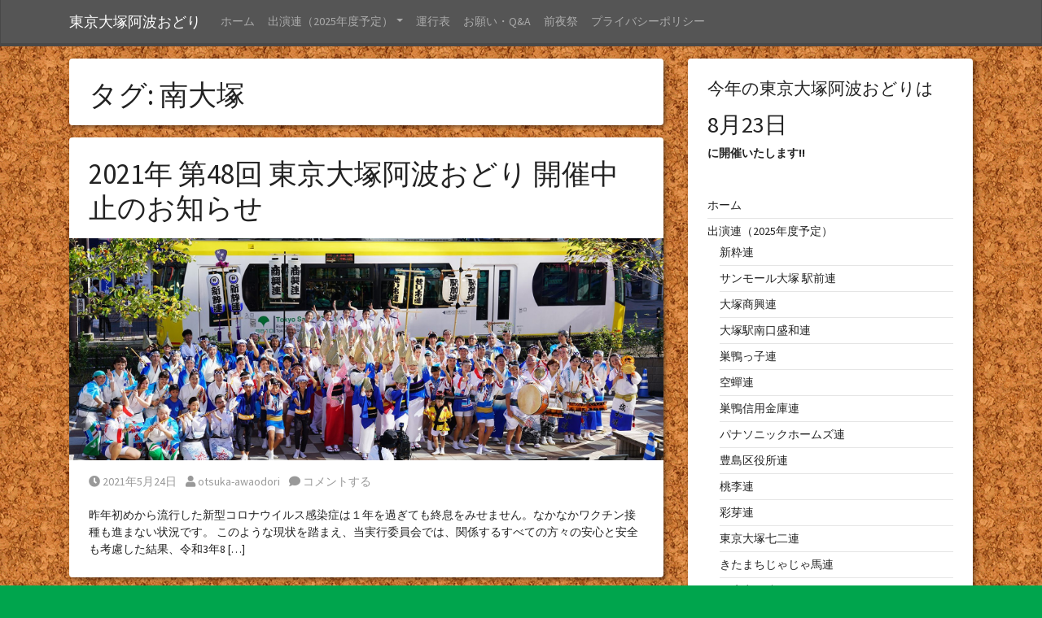

--- FILE ---
content_type: text/html; charset=UTF-8
request_url: https://otsuka-awaodori.com/tag/%E5%8D%97%E5%A4%A7%E5%A1%9A/
body_size: 5769
content:
<!doctype html>  

<html lang="ja">
<head>
	<meta charset="UTF-8">
	<meta name="viewport" content="width=device-width, initial-scale=1.0">
	<link rel="pingback" href="https://otsuka-awaodori.com/xmlrpc.php">

	<title>南大塚 &#8211; 東京大塚阿波おどり</title>
<link rel='dns-prefetch' href='//s.w.org' />
<link rel="alternate" type="application/rss+xml" title="東京大塚阿波おどり &raquo; フィード" href="https://otsuka-awaodori.com/feed/" />
<link rel="alternate" type="application/rss+xml" title="東京大塚阿波おどり &raquo; コメントフィード" href="https://otsuka-awaodori.com/comments/feed/" />
<link rel="alternate" type="application/rss+xml" title="東京大塚阿波おどり &raquo; 南大塚 タグのフィード" href="https://otsuka-awaodori.com/tag/%e5%8d%97%e5%a4%a7%e5%a1%9a/feed/" />
		<script type="text/javascript">
			window._wpemojiSettings = {"baseUrl":"https:\/\/s.w.org\/images\/core\/emoji\/12.0.0-1\/72x72\/","ext":".png","svgUrl":"https:\/\/s.w.org\/images\/core\/emoji\/12.0.0-1\/svg\/","svgExt":".svg","source":{"concatemoji":"https:\/\/otsuka-awaodori.com\/wp-includes\/js\/wp-emoji-release.min.js?ver=5.4.18"}};
			/*! This file is auto-generated */
			!function(e,a,t){var n,r,o,i=a.createElement("canvas"),p=i.getContext&&i.getContext("2d");function s(e,t){var a=String.fromCharCode;p.clearRect(0,0,i.width,i.height),p.fillText(a.apply(this,e),0,0);e=i.toDataURL();return p.clearRect(0,0,i.width,i.height),p.fillText(a.apply(this,t),0,0),e===i.toDataURL()}function c(e){var t=a.createElement("script");t.src=e,t.defer=t.type="text/javascript",a.getElementsByTagName("head")[0].appendChild(t)}for(o=Array("flag","emoji"),t.supports={everything:!0,everythingExceptFlag:!0},r=0;r<o.length;r++)t.supports[o[r]]=function(e){if(!p||!p.fillText)return!1;switch(p.textBaseline="top",p.font="600 32px Arial",e){case"flag":return s([127987,65039,8205,9895,65039],[127987,65039,8203,9895,65039])?!1:!s([55356,56826,55356,56819],[55356,56826,8203,55356,56819])&&!s([55356,57332,56128,56423,56128,56418,56128,56421,56128,56430,56128,56423,56128,56447],[55356,57332,8203,56128,56423,8203,56128,56418,8203,56128,56421,8203,56128,56430,8203,56128,56423,8203,56128,56447]);case"emoji":return!s([55357,56424,55356,57342,8205,55358,56605,8205,55357,56424,55356,57340],[55357,56424,55356,57342,8203,55358,56605,8203,55357,56424,55356,57340])}return!1}(o[r]),t.supports.everything=t.supports.everything&&t.supports[o[r]],"flag"!==o[r]&&(t.supports.everythingExceptFlag=t.supports.everythingExceptFlag&&t.supports[o[r]]);t.supports.everythingExceptFlag=t.supports.everythingExceptFlag&&!t.supports.flag,t.DOMReady=!1,t.readyCallback=function(){t.DOMReady=!0},t.supports.everything||(n=function(){t.readyCallback()},a.addEventListener?(a.addEventListener("DOMContentLoaded",n,!1),e.addEventListener("load",n,!1)):(e.attachEvent("onload",n),a.attachEvent("onreadystatechange",function(){"complete"===a.readyState&&t.readyCallback()})),(n=t.source||{}).concatemoji?c(n.concatemoji):n.wpemoji&&n.twemoji&&(c(n.twemoji),c(n.wpemoji)))}(window,document,window._wpemojiSettings);
		</script>
		<style type="text/css">
img.wp-smiley,
img.emoji {
	display: inline !important;
	border: none !important;
	box-shadow: none !important;
	height: 1em !important;
	width: 1em !important;
	margin: 0 .07em !important;
	vertical-align: -0.1em !important;
	background: none !important;
	padding: 0 !important;
}
</style>
	<link rel='stylesheet' id='wp-block-library-css'  href='https://otsuka-awaodori.com/wp-includes/css/dist/block-library/style.min.css?ver=5.4.18' type='text/css' media='all' />
<link rel='stylesheet' id='wp-block-library-theme-css'  href='https://otsuka-awaodori.com/wp-includes/css/dist/block-library/theme.min.css?ver=5.4.18' type='text/css' media='all' />
<link rel='stylesheet' id='wpbs-style-css'  href='https://otsuka-awaodori.com/wp-content/themes/simple-bootstrap/style.css' type='text/css' media='all' />
<link rel='stylesheet' id='simple_bootstrap_googleFonts-css'  href='//fonts.googleapis.com/css?family=Source+Sans+Pro%3A300%2C400%2C700&#038;ver=5.4.18' type='text/css' media='all' />
<script type='text/javascript' src='https://otsuka-awaodori.com/wp-includes/js/jquery/jquery.js?ver=1.12.4-wp'></script>
<script type='text/javascript' src='https://otsuka-awaodori.com/wp-includes/js/jquery/jquery-migrate.min.js?ver=1.4.1'></script>
<script type='text/javascript' src='https://otsuka-awaodori.com/wp-content/themes/simple-bootstrap/app.min.js'></script>
<link rel='https://api.w.org/' href='https://otsuka-awaodori.com/wp-json/' />
<link rel="EditURI" type="application/rsd+xml" title="RSD" href="https://otsuka-awaodori.com/xmlrpc.php?rsd" />
<link rel="wlwmanifest" type="application/wlwmanifest+xml" href="https://otsuka-awaodori.com/wp-includes/wlwmanifest.xml" /> 
<meta name="generator" content="WordPress 5.4.18" />
<style type="text/css" id="custom-background-css">
body.custom-background { background-color: #00a54d; background-image: url("https://otsuka-awaodori.com/wp-content/uploads/2020/02/bg.gif"); background-position: left top; background-size: auto; background-repeat: repeat; background-attachment: scroll; }
</style>
	</head>
	
<body class="archive tag tag-23 custom-background wp-embed-responsive">

	
	<a class="skip-link sr-only sr-only-focusable" href="#main">
		Skip to content	</a>

	<div id="content-wrapper">

		<header>
			<nav class="navbar navbar-dark bg-dark navbar-expand-lg">
				<div class="container">
		  
					<a class="navbar-brand"
						href="https://otsuka-awaodori.com/">東京大塚阿波おどり</a>
										<button class="navbar-toggler" type="button" data-toggle="collapse"
						data-target="#navbarSupportedContent" aria-controls="navbarSupportedContent"
						aria-expanded="false" aria-label="Toggle Navigation">
						<span class="navbar-toggler-icon"></span>
					</button>
					
										<div id="navbarSupportedContent" class="collapse navbar-collapse">
						<ul id="menu-home" class="navbar-nav mr-auto"><li id="menu-item-15" class="nav-item menu-item menu-item-type-custom menu-item-object-custom menu-item-home">
<a class="nav-link" title="東京大塚阿波おどり　ホーム" target="_blank" href="https://otsuka-awaodori.com">ホーム</a>
</li>
<li id="menu-item-72" class="nav-item dropdown menu-item menu-item-type-post_type menu-item-object-page menu-item-has-children">
<a href="#" class="nav-link dropdown-toggle" data-toggle="dropdown" role="button" aria-expanded="false">出演連（2025年度予定）</a>
<div class='dropdown-menu' role='menu'>

<a class="dropdown-item" href="https://otsuka-awaodori.com/%e5%87%ba%e6%bc%94%e9%80%a3/%e6%96%b0%e7%b2%8b%e9%80%a3/">新粋連</a>

<a class="dropdown-item" href="https://otsuka-awaodori.com/%e5%87%ba%e6%bc%94%e9%80%a3/%e3%82%b5%e3%83%b3%e3%83%a2%e3%83%bc%e3%83%ab%e5%a4%a7%e5%a1%9a-%e9%a7%85%e5%89%8d%e9%80%a3/">サンモール大塚 駅前連</a>

<a class="dropdown-item" href="https://otsuka-awaodori.com/%e5%87%ba%e6%bc%94%e9%80%a3/%e5%a4%a7%e5%a1%9a%e5%95%86%e8%88%88%e9%80%a3/">大塚商興連</a>

<a class="dropdown-item" href="https://otsuka-awaodori.com/%e5%87%ba%e6%bc%94%e9%80%a3/%e5%a4%a7%e5%a1%9a%e9%a7%85%e5%8d%97%e5%8f%a3%e7%9b%9b%e5%92%8c%e4%bc%9a%e7%9b%9b%e5%92%8c%e9%80%a3/">大塚駅南口盛和連</a>

<a class="dropdown-item" href="https://otsuka-awaodori.com/%e5%87%ba%e6%bc%94%e9%80%a3/%e5%b7%a3%e9%b4%a8%e3%81%a3%e5%ad%90%e9%80%a3/">巣鴨っ子連</a>

<a class="dropdown-item" href="https://otsuka-awaodori.com/%e5%87%ba%e6%bc%94%e9%80%a3/%e7%a9%ba%e8%9d%89%e9%80%a3/">空蟬連</a>

<a class="dropdown-item" href="https://otsuka-awaodori.com/%e5%87%ba%e6%bc%94%e9%80%a3/%e5%b7%a3%e9%b4%a8%e4%bf%a1%e7%94%a8%e9%87%91%e5%ba%ab%e9%80%a3/">巣鴨信用金庫連</a>

<a class="dropdown-item" href="https://otsuka-awaodori.com/%e5%87%ba%e6%bc%94%e9%80%a3/%e3%83%91%e3%83%8a%e3%82%bd%e3%83%8b%e3%83%83%e3%82%af%e3%83%9b%e3%83%bc%e3%83%a0%e3%82%ba%e9%80%a3/">パナソニックホームズ連</a>

<a class="dropdown-item" href="https://otsuka-awaodori.com/%e5%87%ba%e6%bc%94%e9%80%a3/%e8%b1%8a%e5%b3%b6%e5%8c%ba%e5%bd%b9%e6%89%80%e9%80%a3/">豊島区役所連</a>

<a class="dropdown-item" href="https://otsuka-awaodori.com/%e5%87%ba%e6%bc%94%e9%80%a3/%e8%b1%8a%e5%b3%b6%e5%b2%a1%e5%a5%b3%e5%ad%90%e5%ad%a6%e5%9c%92-%e6%a1%83%e6%9d%8e%e9%80%a3/">桃李連</a>

<a class="dropdown-item" href="https://otsuka-awaodori.com/%e5%87%ba%e6%bc%94%e9%80%a3/%e5%bd%a9%e8%8a%bd%e9%80%a3/">彩芽連</a>

<a class="dropdown-item" href="https://otsuka-awaodori.com/%e5%87%ba%e6%bc%94%e9%80%a3/%e6%9d%b1%e4%ba%ac%e5%a4%a7%e5%a1%9a%e4%b8%83%e4%ba%8c%e9%80%a3/">東京大塚七二連</a>

<a class="dropdown-item" href="https://otsuka-awaodori.com/%e5%87%ba%e6%bc%94%e9%80%a3/%e3%81%9f%e3%81%be%e3%81%a1%e3%81%97%e3%82%99%e3%82%83%e3%81%97%e3%82%99%e3%82%83%e9%a6%ac%e9%80%a3/">きたまちじゃじゃ馬連</a>

<a class="dropdown-item" href="https://otsuka-awaodori.com/%e5%87%ba%e6%bc%94%e9%80%a3/%e4%b8%89%e9%b7%b9%e5%95%86%e5%b7%a5%e9%80%a3/">三鷹商工連</a>

<a class="dropdown-item" href="https://otsuka-awaodori.com/%e5%87%ba%e6%bc%94%e9%80%a3/%e3%81%a0%e3%82%80%e3%81%a0%e3%82%93%e9%80%a3/">だむだん連</a>
</div>
</li>
<li id="menu-item-80" class="nav-item menu-item menu-item-type-post_type menu-item-object-page">
<a class="nav-link" href="https://otsuka-awaodori.com/%e9%80%b2%e8%a1%8c%e8%a1%a8/">運行表</a>
</li>
<li id="menu-item-87" class="nav-item menu-item menu-item-type-post_type menu-item-object-page">
<a class="nav-link" href="https://otsuka-awaodori.com/%e3%81%8a%e9%a1%98%e3%81%84/">お願い・Q&#038;A</a>
</li>
<li id="menu-item-94" class="nav-item menu-item menu-item-type-post_type menu-item-object-page">
<a class="nav-link" href="https://otsuka-awaodori.com/%e5%89%8d%e5%a4%9c%e7%a5%ad/">前夜祭</a>
</li>
<li id="menu-item-104" class="nav-item menu-item menu-item-type-post_type menu-item-object-page menu-item-privacy-policy">
<a class="nav-link" href="https://otsuka-awaodori.com/privacy-policy/">プライバシーポリシー</a>
</li>
</ul>					</div>
					
				</div>
			</nav>
		</header>

        		
		<div id="page-content">
			<div class="container">

<div id="content" class="row justify-content-center">

	<div id="main" class="col-md-8" role="main">
		
		<div class="block block-title">
			<h1 class="archive_title">
				タグ: 南大塚			</h1>
		</div>

		
				
		
    <article id="post-262" class="block post-262 post type-post status-publish format-standard has-post-thumbnail hentry category-7 tag-24 tag-11 tag-23 tag-20 tag-12" role="article">
        
        <header>
            
                        <div class="article-header">
                <h2 class="h1"><a href="https://otsuka-awaodori.com/2021/05/24/2021%e5%b9%b4-%e7%ac%ac48%e5%9b%9e-%e6%9d%b1%e4%ba%ac%e5%a4%a7%e5%a1%9a%e9%98%bf%e6%b3%a2%e3%81%8a%e3%81%a9%e3%82%8a-%e9%96%8b%e5%82%ac%e4%b8%ad%e6%ad%a2%e3%81%ae%e3%81%8a%e7%9f%a5%e3%82%89%e3%81%9b/" rel="bookmark" title="2021年 第48回 東京大塚阿波おどり 開催中止のお知らせ">2021年 第48回 東京大塚阿波おどり 開催中止のお知らせ</a></h2>
            </div>
            
                        <div class="featured-image">
                                <a href="https://otsuka-awaodori.com/2021/05/24/2021%e5%b9%b4-%e7%ac%ac48%e5%9b%9e-%e6%9d%b1%e4%ba%ac%e5%a4%a7%e5%a1%9a%e9%98%bf%e6%b3%a2%e3%81%8a%e3%81%a9%e3%82%8a-%e9%96%8b%e5%82%ac%e4%b8%ad%e6%ad%a2%e3%81%ae%e3%81%8a%e7%9f%a5%e3%82%89%e3%81%9b/" title="2021年 第48回 東京大塚阿波おどり 開催中止のお知らせ"><img width="1140" height="427" src="https://otsuka-awaodori.com/wp-content/uploads/2020/02/awa-e1581145239450.jpg" class="attachment-simple_boostrap_featured size-simple_boostrap_featured wp-post-image" alt="" /></a>
                            </div>
            
            
    <ul class="meta text-muted list-inline">
        <li class="list-inline-item">
            <a href="https://otsuka-awaodori.com/2021/05/24/2021%e5%b9%b4-%e7%ac%ac48%e5%9b%9e-%e6%9d%b1%e4%ba%ac%e5%a4%a7%e5%a1%9a%e9%98%bf%e6%b3%a2%e3%81%8a%e3%81%a9%e3%82%8a-%e9%96%8b%e5%82%ac%e4%b8%ad%e6%ad%a2%e3%81%ae%e3%81%8a%e7%9f%a5%e3%82%89%e3%81%9b/">
                <i class="fas fa-clock"></i>
                <span class="sr-only">Posted on</span>
                2021年5月24日            </a>
        </li>
        <li class="list-inline-item">
            <a href="https://otsuka-awaodori.com/author/otsuka-awaodori/">
                <i class="fas fa-user"></i>
                <span class="sr-only">Posted by</span>
                otsuka-awaodori            </a>
        </li>
                <li class="list-inline-item">
            <a href="https://otsuka-awaodori.com/2021/05/24/2021%e5%b9%b4-%e7%ac%ac48%e5%9b%9e-%e6%9d%b1%e4%ba%ac%e5%a4%a7%e5%a1%9a%e9%98%bf%e6%b3%a2%e3%81%8a%e3%81%a9%e3%82%8a-%e9%96%8b%e5%82%ac%e4%b8%ad%e6%ad%a2%e3%81%ae%e3%81%8a%e7%9f%a5%e3%82%89%e3%81%9b/#respond"><i class="fas fa-comment"></i> コメントする</a>        </li>
                    </ul>

        
        </header>
    
        <section class="post_content">
            <p>昨年初めから流行した新型コロナウイルス感染症は１年を過ぎても終息をみせません。なかなかワクチン接種も進まない状況です。 このような現状を踏まえ、当実行委員会では、関係するすべての方々の安心と安全も考慮した結果、令和3年8 [&hellip;]</p>
        </section>
    
    </article>

		
			
		
		
    
    	
		
		
	</div>

	
	
<div id="sidebar-right" class="col-md-4 order-last" role="complementary">
    <div class="vertical-nav block">
    <div id="text-5" class="widget widget_text"><h4 class="widgettitle">今年の東京大塚阿波おどりは</h4>			<div class="textwidget"><p><strong></p>
<h2>8月23日</h2>
<p>に開催いたします!!</strong></p>
</div>
		</div><div id="nav_menu-3" class="widget widget_nav_menu"><div class="menu-home-container"><ul id="menu-home-1" class="menu"><li id="menu-item-15" class="menu-item menu-item-type-custom menu-item-object-custom menu-item-home menu-item-15"><a title="東京大塚阿波おどり　ホーム" target="_blank" rel="noopener noreferrer" href="https://otsuka-awaodori.com">ホーム</a></li>
<li id="menu-item-72" class="menu-item menu-item-type-post_type menu-item-object-page menu-item-has-children menu-item-72"><a href="https://otsuka-awaodori.com/%e5%87%ba%e6%bc%94%e9%80%a3/">出演連（2025年度予定）</a>
<ul class="sub-menu">
	<li id="menu-item-165" class="menu-item menu-item-type-post_type menu-item-object-page menu-item-165"><a href="https://otsuka-awaodori.com/%e5%87%ba%e6%bc%94%e9%80%a3/%e6%96%b0%e7%b2%8b%e9%80%a3/">新粋連</a></li>
	<li id="menu-item-140" class="menu-item menu-item-type-post_type menu-item-object-page menu-item-140"><a href="https://otsuka-awaodori.com/%e5%87%ba%e6%bc%94%e9%80%a3/%e3%82%b5%e3%83%b3%e3%83%a2%e3%83%bc%e3%83%ab%e5%a4%a7%e5%a1%9a-%e9%a7%85%e5%89%8d%e9%80%a3/">サンモール大塚 駅前連</a></li>
	<li id="menu-item-137" class="menu-item menu-item-type-post_type menu-item-object-page menu-item-137"><a href="https://otsuka-awaodori.com/%e5%87%ba%e6%bc%94%e9%80%a3/%e5%a4%a7%e5%a1%9a%e5%95%86%e8%88%88%e9%80%a3/">大塚商興連</a></li>
	<li id="menu-item-153" class="menu-item menu-item-type-post_type menu-item-object-page menu-item-153"><a href="https://otsuka-awaodori.com/%e5%87%ba%e6%bc%94%e9%80%a3/%e5%a4%a7%e5%a1%9a%e9%a7%85%e5%8d%97%e5%8f%a3%e7%9b%9b%e5%92%8c%e4%bc%9a%e7%9b%9b%e5%92%8c%e9%80%a3/">大塚駅南口盛和連</a></li>
	<li id="menu-item-214" class="menu-item menu-item-type-post_type menu-item-object-page menu-item-214"><a href="https://otsuka-awaodori.com/%e5%87%ba%e6%bc%94%e9%80%a3/%e5%b7%a3%e9%b4%a8%e3%81%a3%e5%ad%90%e9%80%a3/">巣鴨っ子連</a></li>
	<li id="menu-item-210" class="menu-item menu-item-type-post_type menu-item-object-page menu-item-210"><a href="https://otsuka-awaodori.com/%e5%87%ba%e6%bc%94%e9%80%a3/%e7%a9%ba%e8%9d%89%e9%80%a3/">空蟬連</a></li>
	<li id="menu-item-213" class="menu-item menu-item-type-post_type menu-item-object-page menu-item-213"><a href="https://otsuka-awaodori.com/%e5%87%ba%e6%bc%94%e9%80%a3/%e5%b7%a3%e9%b4%a8%e4%bf%a1%e7%94%a8%e9%87%91%e5%ba%ab%e9%80%a3/">巣鴨信用金庫連</a></li>
	<li id="menu-item-317" class="menu-item menu-item-type-post_type menu-item-object-page menu-item-317"><a href="https://otsuka-awaodori.com/%e5%87%ba%e6%bc%94%e9%80%a3/%e3%83%91%e3%83%8a%e3%82%bd%e3%83%8b%e3%83%83%e3%82%af%e3%83%9b%e3%83%bc%e3%83%a0%e3%82%ba%e9%80%a3/">パナソニックホームズ連</a></li>
	<li id="menu-item-205" class="menu-item menu-item-type-post_type menu-item-object-page menu-item-205"><a href="https://otsuka-awaodori.com/%e5%87%ba%e6%bc%94%e9%80%a3/%e8%b1%8a%e5%b3%b6%e5%8c%ba%e5%bd%b9%e6%89%80%e9%80%a3/">豊島区役所連</a></li>
	<li id="menu-item-208" class="menu-item menu-item-type-post_type menu-item-object-page menu-item-208"><a href="https://otsuka-awaodori.com/%e5%87%ba%e6%bc%94%e9%80%a3/%e8%b1%8a%e5%b3%b6%e5%b2%a1%e5%a5%b3%e5%ad%90%e5%ad%a6%e5%9c%92-%e6%a1%83%e6%9d%8e%e9%80%a3/">桃李連</a></li>
	<li id="menu-item-207" class="menu-item menu-item-type-post_type menu-item-object-page menu-item-207"><a href="https://otsuka-awaodori.com/%e5%87%ba%e6%bc%94%e9%80%a3/%e5%bd%a9%e8%8a%bd%e9%80%a3/">彩芽連</a></li>
	<li id="menu-item-513" class="menu-item menu-item-type-post_type menu-item-object-page menu-item-513"><a href="https://otsuka-awaodori.com/%e5%87%ba%e6%bc%94%e9%80%a3/%e6%9d%b1%e4%ba%ac%e5%a4%a7%e5%a1%9a%e4%b8%83%e4%ba%8c%e9%80%a3/">東京大塚七二連</a></li>
	<li id="menu-item-463" class="menu-item menu-item-type-post_type menu-item-object-page menu-item-463"><a href="https://otsuka-awaodori.com/%e5%87%ba%e6%bc%94%e9%80%a3/%e3%81%9f%e3%81%be%e3%81%a1%e3%81%97%e3%82%99%e3%82%83%e3%81%97%e3%82%99%e3%82%83%e9%a6%ac%e9%80%a3/">きたまちじゃじゃ馬連</a></li>
	<li id="menu-item-505" class="menu-item menu-item-type-post_type menu-item-object-page menu-item-505"><a href="https://otsuka-awaodori.com/%e5%87%ba%e6%bc%94%e9%80%a3/%e4%b8%89%e9%b7%b9%e5%95%86%e5%b7%a5%e9%80%a3/">三鷹商工連</a></li>
	<li id="menu-item-514" class="menu-item menu-item-type-post_type menu-item-object-page menu-item-514"><a href="https://otsuka-awaodori.com/%e5%87%ba%e6%bc%94%e9%80%a3/%e3%81%a0%e3%82%80%e3%81%a0%e3%82%93%e9%80%a3/">だむだん連</a></li>
</ul>
</li>
<li id="menu-item-80" class="menu-item menu-item-type-post_type menu-item-object-page menu-item-80"><a href="https://otsuka-awaodori.com/%e9%80%b2%e8%a1%8c%e8%a1%a8/">運行表</a></li>
<li id="menu-item-87" class="menu-item menu-item-type-post_type menu-item-object-page menu-item-87"><a href="https://otsuka-awaodori.com/%e3%81%8a%e9%a1%98%e3%81%84/">お願い・Q&#038;A</a></li>
<li id="menu-item-94" class="menu-item menu-item-type-post_type menu-item-object-page menu-item-94"><a href="https://otsuka-awaodori.com/%e5%89%8d%e5%a4%9c%e7%a5%ad/">前夜祭</a></li>
<li id="menu-item-104" class="menu-item menu-item-type-post_type menu-item-object-page menu-item-privacy-policy menu-item-104"><a href="https://otsuka-awaodori.com/privacy-policy/">プライバシーポリシー</a></li>
</ul></div></div><div id="text-7" class="widget widget_text">			<div class="textwidget"><li>開催概要</li>
<p>【本　祭】：2025年８月23日<br />トランパル大塚・南大塚通りにて<br />
【前夜祭】：2025年８月22日<br />南大塚ホール・トランパル大塚にて</p>
<li>写真撮影について</li>
<p>会場警備の関係上、演舞会場内での撮影は、各連関係者のみとさせていただきます。観客席からの撮影は自由です。また当日は、近年話題になっている「ドローン」を飛ばしたり、ドローンによる撮影は一切禁止いたしますので、ご了承くださいまた、撮影した映像・画像をSNS等にアップロードすることに関して当実行委員会では責任を追いかねますのでご了承ください。</p>
</div>
		</div><div id="text-9" class="widget widget_text">			<div class="textwidget"><p>お問い合わせ：<br />
<a href="mailto:tokyo@otsuka-awaodori.com">tokyo@otsuka-awaodori.com</a></p>
</div>
		</div>    </div>
</div>

</div>

		
    	   </div>
        </div>
            
        <footer>
            <div id="inner-footer" class="vertical-nav">
                <div class="container">
                    <div class="row">
                        <div id="text-3" class="widget col-sm widget_text">			<div class="textwidget"><p><strong></p>
<h2>豊島区祭り見物五則</h2>
<p></strong><br />
一　祭り見物では　暴力団等の半社会的勢力による　威力誇示など　恐れを抱かせる行いは慎むこと<br />
一　祭り見物では　威圧的な服を集団で着用したり　刺青を見せるなど　不安を与える行いは慎むこと<br />
一　祭り見物では　強引な場所取りや割り込み　喧嘩や器物の損壊など　乱暴な行いは慎むこと<br />
一　祭り見物では　過度の飲酒により酩酊し　騒ぎ立てるなど　迷惑を掛ける行いは慎むこと<br />
一　祭り見物では　ごみや空き缶・空き瓶を　路上に廃棄するなど　不道徳な行いは慎むこと<br />
<code>大塚阿波おどり実行委員会　　豊島区</code></p>
</div>
		</div>                    </div>
                    <div class="row">
                        <div class="col text-center">
                            <p>This website uses the <a href="http://nicolas-van.github.io/wordpress-simple-bootstrap/">Simple Bootstrap</a> theme</p>
                            <p>Powered by WordPress</p>
                        </div>
                    </div>
                </div>
            </div>
        </footer>

    </div>

	<script type='text/javascript' src='https://otsuka-awaodori.com/wp-includes/js/wp-embed.min.js?ver=5.4.18'></script>

</body>

</html>
